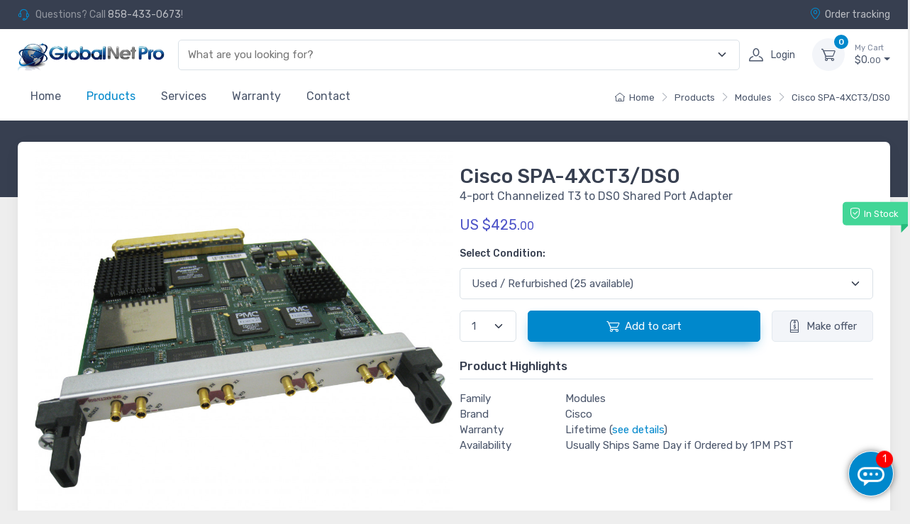

--- FILE ---
content_type: text/html; charset=UTF-8
request_url: https://www.globalnetpro.com/products/modules/SPA-4XCT3-DS0
body_size: 8764
content:
<!DOCTYPE html>
<html lang="en">
  <head>
    <meta charset="utf-8">
    <title>SPA-4XCT3/DS0 - Cisco modules</title>
    <!-- SEO Meta Tags -->
    <meta name="keywords" content="Cisco SPA-4XCT3/DS0,SPA-4XCT3/DS0,Cisco">
    <meta name="description" content="4-port Channelized T3 to DS0 Shared Port Adapter">
    <meta name="author" content="Agiledger">
    <!-- Viewport -->
    <meta name="viewport" content="width=device-width, initial-scale=1, minimum-scale=1, maximum-scale=1, user-scalable=no" />
    <meta name="apple-mobile-web-app-capable" content="yes">
    <!-- Favicon and Touch Icons -->
    <link rel="apple-touch-icon" sizes="180x180" href="/apple-touch-icon.png">
    <link rel="icon" type="image/png" href="/favicon.ico" />
    <link rel="icon" type="image/png" sizes="32x32" href="/favicon-32x32.png">
    <link rel="icon" type="image/png" sizes="16x16" href="/favicon-16x16.png">
    <link rel="manifest" href="/site.webmanifest">
    <meta name="theme-color" content="#000">
    <!-- Vendor Styles including: Font Icons, Plugins, etc. -->
    <!-- Search -->
    <link rel="stylesheet" href="/css/store/tom-select.bootstrap5.min.css?1759711037" />
    <!-- Main Theme Styles + Bootstrap -->
    <link rel="stylesheet" media="screen" href="/css/store/theme.css?1738379435">
    <link rel="stylesheet" href="/css/store/chat.css?1738379435">
    <script>
      window.Laravel = {"csrfToken":"TSy4pFb0rDngFoFaNkuVYVtxGf6NYtRteD9NPxsK"};
      window.dataLayer = window.dataLayer || [];
      function gtag(){dataLayer.push(arguments);}
    </script>
    <!-- Open Graph and other tags -->
    <meta property="og:url" content="https://www.globalnetpro.com/products/modules/SPA-4XCT3-DS0" />
    <meta property="og:type" content="product" />
    <meta property="og:title" content="SPA-4XCT3/DS0 - Cisco modules" />
    <meta property="og:description" content="4-port Channelized T3 to DS0 Shared Port Adapter" />
    <meta property="og:image" content="https://www.globalnetpro.com/products/image/SPA-4XCT3-DS0?1704839682" />
    <meta property="og:image:secure_url" content="https://www.globalnetpro.com/products/image/SPA-4XCT3-DS0?1704839682" />
    <meta property="product:price:amount" content="425.00" />
    <meta property="product:price:currency" content="USD" />
    <meta property="product:availability" content="in stock" />
    <meta property="product:brand" content="Cisco" />
    <meta property="product:category" content="Modules" />
    <meta property="product:condition" content="used" />
    <meta property="product:retailer_item_id" content="405" />
    <meta name="twitter:card" content="summary_large_image">
    <meta name="twitter:title" content="SPA-4XCT3/DS0 - Cisco modules" />
    <meta name="twitter:description" content="4-port Channelized T3 to DS0 Shared Port Adapter" />
    <meta name="twitter:title" content="SPA-4XCT3/DS0 - Cisco modules" />
    <meta name="twitter:image" content="https://www.globalnetpro.com/products/image/SPA-4XCT3-DS0?1704839682" />
    <meta name="twitter:image:alt" content="SPA-4XCT3/DS0" />
    <script type="application/ld+json">
    {
      "@context": "https://schema.org",
      "@type": "Product",
      "name": "Cisco SPA-4XCT3/DS0",
      "image": [
        "https://www.globalnetpro.com/products/image/SPA-4XCT3-DS0?1704839682"
       ],
      "description": "4-port Channelized T3 to DS0 Shared Port Adapter",
      "sku": "405",
      "mpn": "SPA-4XCT3/DS0",
      "brand": {
        "@type": "Brand",
        "name": "Cisco"
      },
      "offers": {
        "@type": "Offer",
        "url": "https://www.globalnetpro.com/products/modules/SPA-4XCT3-DS0",
        "priceCurrency": "USD",
        "price": 425.00,
        "itemCondition": "https://schema.org/UsedCondition",
        "availability": "https://schema.org/InStock",
        "seller": {
          "@type": "Organization",
          "name": "GlobalNet Pro"
        }
      }
    }
    </script>
    <script type="application/ld+json">
    {
      "@context": "https://schema.org",
      "@type": "BreadcrumbList",
      "itemListElement": [{
        "@type": "ListItem",
        "position": 1,
        "name": "Products",
        "item": "https://www.globalnetpro.com/products"
      },{
        "@type": "ListItem",
        "position": 2,
        "name": "Modules",
        "item": "https://www.globalnetpro.com/products/modules"
      },{
        "@type": "ListItem",
        "position": 3,
        "name": "Cisco SPA-4XCT3/DS0",
        "item": "https://www.globalnetpro.com/products/modules/SPA-4XCT3-DS0"
      }]
    }
    </script>
    <meta property="og:site_name" content="GlobalNet Pro" />
    <script type="application/ld+json">
    {
      "@context": "https://schema.org",
      "@type": "Organization",
      "name": "GlobalNet Pro",
      "url": "https://www.globalnetpro.com",
      "logo": "https://www.globalnetpro.com/apple-touch-icon.png",
      "description": "New &amp; Used Networking Hardware, Save 40-95% Off Retail List Price. 3 Yr Warranty, Free Ground Shipping",
      "address": {
        "@type": "PostalAddress",
        "streetAddress": "7720 Arjons Drive",
        "addressLocality": "San Diego",
        "addressRegion": "California",
        "postalCode": "92126",
        "addressCountry": "US"
      },
      "contactPoint": {
        "@type": "ContactPoint",
        "telephone": "858-433-0673"
      }
    }
    </script>
  </head>
  <!-- Body -->
  <body class="handheld-toolbar-enabled">
    <main class="page-wrapper">
      <!-- Header -->
      <header class="shadow-sm">
        <!-- Topbar -->
        <div class="topbar topbar-dark bg-dark">
          <div class="container">
            <div>
              <div class="topbar-text text-nowrap">
                <i class="ci-support d-none d-md-inline-block"></i>
                <span class="text-muted me-1">Questions? Call
                  <a class="topbar-link" href="tel:858-433-0673">858-433-0673</a>!
                </span>
              </div>
            </div>
            <div class="topbar-text dropdown d-md-none ms-auto">
              <a class="topbar-link dropdown-toggle" href="#" data-bs-toggle="dropdown">Quick links</a>
              <ul class="dropdown-menu dropdown-menu-end">
                <li><a class="dropdown-item" href="/customer/orders"><i class="ci-location text-muted me-2"></i>Order tracking</a></li>
              </ul>
            </div>
            <div class="d-none d-md-block ms-3 text-nowrap">
              <a class="topbar-link ms-3 ps-3 d-none d-md-inline-block" href="/customer/orders"><i class="ci-location mt-n1"></i>Order tracking</a>
            </div>
          </div>
        </div>
        <!-- Sticky Navbar -->
        <div class="navbar-sticky bg-light">
          <div class="navbar navbar-expand-lg navbar-light">
            <div class="container">
              <a class="navbar-brand d-none d-md-block me-3 flex-shrink-0" href="/"><img src="/img/logo-dark.png" width="210" alt="GlobalNet Pro"></a>
              <a class="navbar-brand d-md-none me-2" href="/"><img src="/img/logo-icon.png" width="74"></a>
              <!-- Search -->
              <select class="form-select" id="search" placeholder="What are you looking for?"></select>
              <!-- Toolbar -->
              <div class="navbar-toolbar d-flex flex-shrink-0 align-items-center">
                <button class="navbar-toggler" type="button" data-bs-toggle="collapse" data-bs-target="#navbarCollapse"><span class="navbar-toggler-icon"></span></button>
                <a class="navbar-tool navbar-stuck-toggler" href="#">
                  <span class="navbar-tool-tooltip">Toggle menu</span>
                  <div class="navbar-tool-icon-box"><i class="navbar-tool-icon ci-menu"></i></div>
                </a>
                <a class="navbar-tool ms-1 ms-lg-0 me-n1 me-lg-2 d-none d-lg-flex" href="/login">
                  <div class="navbar-tool-icon-box"><i class="navbar-tool-icon ci-user"></i></div>
                  <div class="navbar-tool-text ms-n3">Login</div>
                </a>
                <div class="navbar-tool dropdown ms-3 d-none d-lg-flex">
                  <a class="navbar-tool-icon-box bg-secondary dropdown-toggle" href="/checkout/cart"><span class="navbar-tool-label" id="cartQty">0</span><i class="navbar-tool-icon ci-cart"></i></a>
                  <a class="navbar-tool-text" href="/checkout/cart"><small>My Cart</small><span id="cartSubtotal">$0.<small>00</small></span></a>
                  <!-- Cart dropdown -->
                  <div class="dropdown-menu dropdown-menu-end" style="top:38px;border:2px solid #dee5ea;">
                    <div class="widget widget-cart px-3 pb-2">
                      <div data-simplebar data-simplebar-auto-hide="false" id="cartItems">
                        <img src="/img/shop/sadcart.png" alt="Empty shopping cart">
                      </div>
                      <div class="d-flex flex-wrap justify-content-between align-items-center py-3">
                        <div class="fs-sm me-2 py-2">
                          <span class="text-muted">Subtotal:</span><span class="text-accent fs-base ms-1" id="cartSubtotal2">$0.<small>00</small></span>
                        </div>
                        <a class="btn btn-outline-secondary btn-sm" href="/checkout/cart">Edit cart<i class="ci-arrow-right ms-1 me-n1"></i></a>
                      </div>
                      <a class="btn btn-primary btn-sm d-block w-100" href="/register?source=checkout"><i class="ci-card me-2 fs-base align-middle"></i>Checkout</a>
                    </div>
                  </div>
                </div>
              </div>
            </div>
          </div>
          <div class="navbar navbar-expand-lg navbar-light navbar-stuck-menu mt-n2 pt-0 pb-2">
            <div class="container">
              <div class="collapse navbar-collapse" id="navbarCollapse">
                <!-- Primary menu -->
                <ul class="navbar-nav">
                  <li class="nav-item dropdown"><a class="nav-link" href="/">Home</a></li>
                  <li class="nav-item dropdown active"><a class="nav-link" href="/products">Products</a></li>
                  <li class="nav-item dropdown"><a class="nav-link" href="/services">Services</a></li>
                  <li class="nav-item dropdown"><a class="nav-link" href="/warranty-return-policy">Warranty</a></li>
                  <li class="nav-item dropdown"><a class="nav-link" href="/contact">Contact</a></li>
                </ul>
              </div>
              <div class="collapse navbar-collapse justify-content-end order-lg-2 mb-lg-0 pt-lg-2">
                <nav aria-label="breadcrumb">
                  <ol class="breadcrumb flex-lg-nowrap">
                    <li class="breadcrumb-item"><a class="text-nowrap" href="/"><i class="ci-home"></i>Home</a></li>
                    <li class="breadcrumb-item text-nowrap"><a href="/products">Products</a></li>
                    <li class="breadcrumb-item text-nowrap"><a href="/products/modules">Modules</a></li>
                    <li class="breadcrumb-item text-nowrap"><a id="current-breadcrumb" href="/products/modules/SPA-4XCT3-DS0">Cisco SPA-4XCT3/DS0</a></li>
                  </ol>
                </nav>
              </div>
            </div>
          </div>
        </div>
      </header>

<!-- Custom page title -->
<div class="page-title-overlap bg-dark pt-0">
  <div class="container d-lg-flex justify-content-between py-2 py-lg-3">
  </div>
</div>
<div class="container">
  <div class="bg-light shadow-lg rounded-3">
    <div class="px-4 pt-lg-0 pb-3 mb-5">
      <div>
        <div class="row">
          <!-- Product gallery -->
          <div class="col-lg-6 pe-lg-0 pt-lg-0">
            <div class="product-gallery">
              <div class="product-gallery-preview order-sm-2">
                <figure id="product_figure" class="zoom" style="background-image:url(https://www.globalnetpro.com/products/image/SPA-4XCT3-DS0?1704839682)">
                  <img id="product_img" src="https://www.globalnetpro.com/products/image/SPA-4XCT3-DS0?1704839682" alt="Cisco SPA-4XCT3/DS0">
                </figure>
              </div>
            </div>
          </div>
          <!-- Product details -->
          <div class="col-lg-6 pt-4 pt-lg-3">
            <div class="product-details ms-auto pb-3">
              <div class="mb-3 pt-3 pb-0">
                <h1 class="h3 mb-0">Cisco SPA-4XCT3/DS0</h1>
                 <p>4-port Channelized T3 to DS0 Shared Port Adapter</p>
              </div>
              <div class="position-relative me-n4">
                <div class="product-badge product-available mt-n1"><i class="ci-security-check"></i>In Stock</div>
              </div>
              <div class="mb-3" id="pricing">
                <span class="h5 fw-normal text-accent me-1">US $425.<small>00</small></span>
              </div>
              <div class="mb-3">
                <div class="d-flex justify-content-between align-items-center pb-1">
                  <label class="form-label" for="cond">Select Condition:</label>
                </div>
                <select id="cond" class="form-select" onchange="changeCondition(this,405,false);" required>
                  <option value="40" data-qty="25" data-retail="425.00" data-msrp="0.00" data-avail="Usually Ships Same Day if Ordered by 1PM PST">Used / Refurbished (25 available)</option>
                </select>
              </div>
              <div id="productWithQty" class="mb-3 d-flex align-items-center">
                <select id="qty" class="form-select me-3" style="width:5rem;" required>
                  <option value="1">1</option>
                  <option value="2">2</option>
                  <option value="3">3</option>
                  <option value="4">4</option>
                  <option value="5">5</option>
                  <option value="6">6</option>
                  <option value="7">7</option>
                  <option value="8">8</option>
                  <option value="9">9</option>
                  <option value="10">10</option>
                  <option value="11">11</option>
                  <option value="12">12</option>
                  <option value="13">13</option>
                  <option value="14">14</option>
                  <option value="15">15</option>
                  <option value="16">16</option>
                  <option value="17">17</option>
                  <option value="18">18</option>
                  <option value="19">19</option>
                  <option value="20">20</option>
                  <option value="21">21</option>
                  <option value="22">22</option>
                  <option value="23">23</option>
                  <option value="24">24</option>
                  <option value="25">25</option>
                </select>
                <a class="btn btn-primary btn-shadow d-block w-100 me-3" href="javascript:addToCart(405,document.getElementById('qty').value,document.getElementById('cond').value);" role="button"><i class="ci-cart fs-lg me-2"></i>Add to cart</a>
                <a class="btn btn-secondary d-block w-80" href="#offerBox" role="button" data-bs-toggle="collapse"><i class="ci-tag fs-lg me-2"></i>Make offer</a>
              </div>
              <div id="productWithoutQty" class="mb-3 d-flex align-items-center d-none">
                <a class="btn btn-primary btn-shadow d-block w-100" id="quickQuoteButton" href="javascript:location.href='/quick-quote';" role="button">
                  <i class="ci-check-circle fs-lg me-2"></i>Get A Quick Quote
                </a>
              </div>
              <div class="collapse" id="offerBox">
                <div class="d-flex mb-4">
                  <div class="w-80 me-3">
                    <label class="form-label" for="amount">Your offer <em style="color:#888;">(total)</em></label>
                    <input name="name" class="form-control" type="text" id="amount" value="$425.00">
                  </div>
                  <div class="w-100 me-3">
                    <label class="form-label" for="email">Your email</label>
                    <input name="email" class="form-control" type="text" id="email" value="">
                  </div>
                  <div>
                    <label class="form-label" for="email">&nbsp;</label>
                    <button data-bs-toggle="collapse" data-bs-target="#offerBox" type="button" class="btn btn-primary btn-shadow modal-success-btn" id="offerButton" data-source="offer-405"><i class="ci-send fs-lg me-2"></i>Submit</button>
                  </div>
                </div>
              </div>
              
              <!-- Product panels -->
              <h5 class="h6 mb-3 pb-2 pt-2 border-bottom">Product Highlights</h5>
              <div class="container px-0 fs-md">
                <div class="row">
                  <div class="col-3">Family</div>
                  <div class="col">Modules</div>
                </div>
                <div class="row">
                  <div class="col-3">Brand</div>
                  <div class="col">Cisco</div>
                </div>
                <div class="row">
                  <div class="col-3">Warranty</div>
                  <div class="col">Lifetime (<a href="https://www.globalnetpro.com/warranty-return-policy">see details</a>)</div>
                </div>
                <div class="row">
                  <div class="col-3">Availability</div>
                  <div class="col" id="availability">Usually Ships Same Day if Ordered by 1PM PST</div>
                </div>
              </div>
            </div>
          </div>
        </div>

        <!-- Tabs -->
        <div>
          <!-- Tabs navigation -->
          <ul class="nav nav-tabs border-bottom w-100" role="tablist">
            <li class="nav-item" role="presentation">
              <a class="nav-link py-2 px-sm-4 active" href="#information" data-bs-toggle="tab" role="tab" aria-selected="true"><span class="d-none d-sm-inline">Product </span>Overview</a>
            </li>
            <li class="nav-item" role="presentation">
              <a class="nav-link py-2 px-sm-4" href="#specifications" data-bs-toggle="tab" role="tab" aria-selected="false" tabindex="-1">Specifications</a>
            </li>
          </ul>

          <!-- Tab content -->
          <div class="tab-content">
            <!-- Information tab content -->
            <div class="tab-pane fade show active" id="information" role="tabpanel">
              <div class="row">
                <div class="col">
                  The combination of channelized and clear channel T3 functions makes the Cisco 2-Port Shared Port Adapter (SPA) ideal for today's rapidly changing WAN environment. As an integral part of a service node where customer bandwidth needs are uncertain, the Cisco Channelized T3 SPA allows service providers to avoid determining beforehand how ports will be allocated between DS0, DS1, and DS3 connections. For enterprise remote-site connection, the flexibility to support DS0, DS1, and DS3 connections means this SPA reduces equipment expenditures by integrating the capabilities and services of numerous port adapters onto a single SPA. It also provides investment protection by growing with the enterprise to meet the needs for both today's DS0 and DS1 aggregation networks and tomorrow's T3 aggregation networks.<br/><br/>
                </div>
              </div>
            </div>

            <!-- Specifications tab content -->
            <div class="tab-pane fade" id="specifications" role="tabpanel">
              <div class="row me-2" style="background-color:#ECECEC;">
                <div class="col-3"><b>Dimensions</b></div>
                <div class="col">0.8" Height x 6.8" Width x 7.3" Depth</div>
              </div>
              <div class="row me-2" style="background-color:#F9F9F9;">
                <div class="col-3"><b>Management</b></div>
                <div class="col"><ul><li>RFC 2495 MIB (DS1/E1 MIB)</li><li>RFC 2496 MIB (DS3 MIB)</li><li>Simple Network Management Protocol (SNMP)</li></ul></div>
              </div>
              <div class="row me-2" style="background-color:#ECECEC;">
                <div class="col-3"><b>Form Factor</b></div>
                <div class="col">Hot-swappable</div>
              </div>
              <div class="row me-2" style="background-color:#F9F9F9;">
                <div class="col-3"><b>Product Name</b></div>
                <div class="col">4-Port Channelized T3 (DS0) Shared Port Adapter</div>
              </div>
              <div class="row me-2" style="background-color:#ECECEC;">
                <div class="col-3"><b>Product Type</b></div>
                <div class="col">Shared Port Adapter</div>
              </div>
              <div class="row me-2" style="background-color:#F9F9F9;">
                <div class="col-3"><b>Shipping Weight</b></div>
                <div class="col">0.75 lb</div>
              </div>
              <div class="row me-2" style="background-color:#ECECEC;">
                <div class="col-3"><b>Interfaces/Ports</b></div>
                <div class="col">4 x T3 WAN</div>
              </div>
              <div class="row me-2" style="background-color:#F9F9F9;">
                <div class="col-3"><b>Application/Usage</b></div>
                <div class="col">Data Networking</div>
              </div>
              <div class="row me-2" style="background-color:#ECECEC;">
                <div class="col-3"><b>Connectivity Media</b></div>
                <div class="col">Coaxial T3</div>
              </div>
              <div class="row me-2" style="background-color:#F9F9F9;">
                <div class="col-3"><b>Data Transfer Rate</b></div>
                <div class="col">44.20 Mbps T3 Full-duplex</div>
              </div>
              <div class="row me-2" style="background-color:#ECECEC;">
                <div class="col-3"><b>Interfaces Details</b></div>
                <div class="col">4 x BNC T3 WAN</div>
              </div>
              <div class="row me-2" style="background-color:#F9F9F9;">
                <div class="col-3"><b>Weight (Approximate)</b></div>
                <div class="col">12.00 oz</div>
              </div>
              <div class="row me-2" style="background-color:#ECECEC;">
                <div class="col-3"><b>Additional Information</b></div>
                <div class="col"><ul><li>Spare Product</li><li>OIR</li><li>Single SPA software reset</li><li>Alarm monitoring</li><li>Integrated DSUs</li><li>Support for all major encapsulations, including MLPPP and multilink Frame Relay (MLFR)</li></ul></div>
              </div>
            </div>

          </div>
        </div>

        <!-- Sharing -->
        <h5 class="h6 pb-1 pt-4 me-2 border-bottom">Share</h5>
        <a class="btn-share btn-twitter me-2 my-2" href="https://twitter.com/share?text=Check+out+the+SPA-4XCT3/DS0&url=https://www.globalnetpro.com/products/modules/SPA-4XCT3-DS0&hashtags=globalnetpro,Cisco,SPA-4XCT3/DS0" rel="nofollow" target="_blank"><i class="ci-twitter"></i>Twitter</a>
        <a class="btn-share btn-instagram me-2 my-2" href="https://reddit.com/submit?url=https://www.globalnetpro.com/products/modules/SPA-4XCT3-DS0" onclick="window.open(this.href, '', 'menubar=no,toolbar=no,resizable=yes,scrollbars=yes,height=600,width=600');return false;" title="Share on Reddit" rel="nofollow"><i class="ci-reddit"></i>Reddit</a>
        <a class="btn-share btn-facebook my-2" href="https://www.facebook.com/sharer/sharer.php?u=https://www.globalnetpro.com/products/modules/SPA-4XCT3-DS0" rel="nofollow" target="_blank"><i class="ci-facebook"></i>Facebook</a>
      </div>
    </div>
  </div>
</div>



    </main>
    <!-- Footer -->
    <footer class="footer bg-dark pt-5">
      <div class="container">
        <div class="row pb-3">
          <div class="col-md-3 col-sm-6 mb-4">
            <div class="d-flex"><i class="ci-delivery text-primary" style="font-size:2.25rem;"></i>
              <div class="ps-3">
                <h6 class="fs-base text-light mb-1">Free shipping</h6>
                <p class="mb-0 fs-ms text-light opacity-50">Within the contiguous United States</p>
              </div>
            </div>
          </div>
          <div class="col-md-3 col-sm-6 mb-4">
            <div class="d-flex"><i class="ci-star text-primary" style="font-size:2.25rem;"></i>
              <div class="ps-3">
                <h6 class="fs-base text-light mb-1">Quality assurance</h6>
                <p class="mb-0 fs-ms text-light opacity-50">100% satisfaction guaranteed</p>
              </div>
            </div>
          </div>
          <div class="col-md-3 col-sm-6 mb-4">
            <div class="d-flex"><i class="ci-support text-primary" style="font-size:2.25rem;"></i>
              <div class="ps-3">
                <h6 class="fs-base text-light mb-1">Lifetime warranty</h6>
                <p class="mb-0 fs-ms text-light opacity-50">On thousands of products</p>
              </div>
            </div>
          </div>
          <div class="col-md-3 col-sm-6 mb-4">
            <div class="d-flex"><i class="ci-card text-primary" style="font-size:2.25rem;"></i>
              <div class="ps-3">
                <h6 class="fs-base text-light mb-1">Secure online payment</h6>
                <p class="mb-0 fs-ms text-light opacity-50">We use TLS (secure сertificate)</p>
              </div>
            </div>
          </div>
        </div>
      </div>
      <div class="pt-5 bg-darker">
        <div class="container">
          <div class="row pb-2">
            <div class="col-md-4">
              <div class="widget pb-2 mb-4 pe-4">
                <h3 class="widget-title text-light pb-1">Connect With Us</h3>
                <form action="/newsletter" method="post">
                  <div class="input-group flex-nowrap"><i class="ci-mail position-absolute top-50 translate-middle-y text-muted fs-base ms-3"></i>
                    <input class="form-control rounded-start" type="email" name="email" placeholder="Your email" required>
                    <button class="btn btn-primary" type="submit" name="subscribe">Subscribe</button>
                  </div>
                  <div style="position:absolute;left:-5000px;" aria-hidden="true">
                    <input type="text" name="manifest" tabindex="-1">
                  </div>
                  <div class="form-text text-light opacity-50">Subscribe to our newsletter to receive early discount offers, updates and new product info.</div>
                  <input type="hidden" name="_token" value="TSy4pFb0rDngFoFaNkuVYVtxGf6NYtRteD9NPxsK">
                </form>
              </div>
              <div class="widget pb-2 mb-4">
                <div class="mb-3">
                  <a class="btn-social bs-light bs-facebook mb-2" href="https://www.facebook.com/globalnetpro/" rel="nofollow" target="_blank"><i class="ci-facebook"></i></a>
                  <a class="btn-social bs-light bs-twitter ms-2 mb-2" href="https://twitter.com/GLOBALNETPRO1/" rel="nofollow" target="_blank"><i class="ci-twitter"></i></a>
                  <a class="btn-social bs-light bs-linkedin ms-2 mb-2" href="https://www.linkedin.com/in/globalnet-pro-77115419a/" rel="nofollow" target="_blank"><i class="ci-linkedin"></i></a>
                  <a class="btn-social bs-light bs-instagram ms-2 mb-2" href="https://www.instagram.com/globalnetpro/" rel="nofollow" target="_blank"><i class="ci-instagram"></i></a>
                </div>
                <img class="d-inline-block" src="/img/cards-alt.png" width="187" alt="Payment methods">
              </div>
            </div>
            <div class="col-md-4 col-sm-6">
              <div class="widget widget-links widget-light pb-2 mb-4">
                <h3 class="widget-title text-light">GlobalNet Pro</h3>
                <ul class="widget-list">
                  <li class="widget-list-item"><a class="widget-list-link" href="/about">About Us</a></li>
                  <li class="widget-list-item"><a class="widget-list-link" href="/contact">Contact Us</a></li>
                  <li class="widget-list-item"><a class="widget-list-link" href="/quick-quote">Get A Quick Quote</a></li>
                  <li class="widget-list-item"><a class="widget-list-link" href="/sell-to-us">Sell To Us</a></li>
                  <li class="widget-list-item"><a class="widget-list-link" href="/customer/profile">My Account</a></li>
                  <li class="widget-list-item"><a class="widget-list-link" href="/customer/orders">Order History</a></li>
                  <li class="widget-list-item"><a class="widget-list-link" href="/sitemap">Sitemap</a></li>
                </ul>
              </div>
            </div>
            <div class="col-md-4 col-sm-6">
              <div class="widget widget-links widget-light pb-2 mb-4">
                <h3 class="widget-title text-light">Help & Resources</h3>
                <ul class="widget-list">
                  <li class="widget-list-item"><a class="widget-list-link" href="/warranty-return-policy">Warranty & Return Policy</a></li>
                  <li class="widget-list-item"><a class="widget-list-link" href="/quality-assurance">Quality Assurance</a></li>
                  <li class="widget-list-item"><a class="widget-list-link" href="/faq">Frequently Asked Questions</a></li>
                  <li class="widget-list-item"><a class="widget-list-link" href="/tips-for-buying-pre-owned-equipment">Tips for Buying Pre-owned Equipment</a></li>
                  <li class="widget-list-item"><a class="widget-list-link" href="/terms-conditions">Terms &amp; Conditions</a></li>
                  <li class="widget-list-item"><a class="widget-list-link" href="/privacy-policy">Privacy Policy</a></li>
                  <li class="widget-list-item"><a class="widget-list-link" href="/your-privacy-choices">Your Privacy Choices <img src="/img/privacyoptions.svg" alt="" width="30" height="14"></a></li>
                </ul>
              </div>
            </div>
          </div>
          <div class="pb-4 fs-xs text-light opacity-50 text-center text-md-start">&copy; 2026 GlobalNet Pro All Rights Reserved. Powered by <a href="https://agiledger.io/" class="link-success" target="_blank">Agiledger</a>.</div>
        </div>
      </div>
    </footer>
    <!-- Toolbar for handheld devices (Default) -->
    <div class="handheld-toolbar">
      <div class="d-table table-layout-fixed w-100">
        <a class="d-table-cell handheld-toolbar-item" href="/products/modules"><span class="handheld-toolbar-icon"><i class="ci-filter-alt"></i></span><span class="handheld-toolbar-label">Products</span></a>
        <a class="d-table-cell handheld-toolbar-item" href="/customer/profile"><span class="handheld-toolbar-icon"><i class="ci-user"></i></span><span class="handheld-toolbar-label">Account</span></a>
        <a class="d-table-cell handheld-toolbar-item" href="/checkout/cart"><span class="handheld-toolbar-icon"><i class="ci-cart"></i><span class="badge bg-primary rounded-pill ms-1" id="cartQty2">0</span></span><span class="handheld-toolbar-label" id="cartSubtotal3">$0.<small>00</small></span></a>
      </div>
    </div>
    <!-- Back To Top Button -->
    <a class="btn-scroll-top" href="#top" data-scroll><span class="btn-scroll-top-tooltip text-muted fs-sm me-2">Top</span><i class="btn-scroll-top-icon ci-arrow-up">   </i></a>
    <!-- Vendor scripts: js libraries and plugins -->
    <script src="/js/store/bootstrap.bundle.min.js"></script>
    <script src="/js/store/smooth-scroll.polyfills.min.js"></script>
    <script src="/js/store/tom-select.base.min.js?1759711037"></script>
    <!-- Main theme script -->
    <script src="/js/store/store.js?1759711038"></script>
    <!-- Google tag (gtag.js) -->
    <script async src="https://www.googletagmanager.com/gtag/js?id=G-SL60G98SDQ"></script>
    <script>
      gtag('js', new Date());
      gtag('config', 'G-SL60G98SDQ');
      gtag("event", "view_item", {
        currency: "USD",
        value: 425.00,
        items: [
          {
            item_id: "405",
            item_name: "SPA-4XCT3/DS0",
            item_brand: "Cisco",
            item_category: "Modules",
            price: 425.00,
            quantity: 1
          }
        ]
      });
    </script>
    <!-- Floating Icon -->
    <div id="icon-wrapper" class="rounded-circle bg-primary text-white text-center position-fixed">
      <div id="chat-icon">
        <div id="chatbot">
          <div class="dot"></div>
          <div class="dot"></div>
          <div class="dot"></div>
        </div>
        <div id="chatbot-corner"></div>
        <div id="antenna">
          <div id="beam"></div>
          <div id="beam-pulsar"></div>
        </div>
        <div id="unread-badge">
          <div id="unread-count">1</div>
        </div>
      </div>
    </div>
    <script>
window.onload = function() {
  // make sure first entry is selected on page refresh
  document.getElementById('cond').selectedIndex = 0;

  document.getElementById('offerButton').addEventListener('click', function(event) {
    let email = document.getElementById('email').value;
    if (!email) return alert('Please enter your email address.');

    var fields = 'qty=' + document.getElementById('qty').value +
        '&cond=' + document.getElementById('cond').value +
        '&email=' + email +
        '&offer=' + document.getElementById('amount').value;

    postRequest('/products/offer/SPA-4XCT3-DS0', fields, function(code, response) {
      if (code == 200) {
        showToast(response.toast_html);
      }
    });
  }, false);

  // Handle AJAX pagination for reviews
  document.addEventListener('click', function(e) {
    if (e.target.closest('#reviews-pagination a')) {
      e.preventDefault();
      const link = e.target.closest('#reviews-pagination a');
      const url = new URL(link.href);
      const page = url.searchParams.get('page') || 1;
      // Always append #reviews to the URL
      url.hash = 'reviews';
      loadReviewsPage(page, url);
    }
  });

  // Activate the Reviews tab on page load if #reviews is present
  if (window.location.hash === '#reviews') {
    var tab = document.querySelector('a[href="#reviews"]');
    if (tab && window.bootstrap) {
      new bootstrap.Tab(tab).show();
    } else if (tab) {
      // fallback for non-bootstrap
      tab.click();
    }
  }
};

function loadReviewsPage(page = 1, urlObj = null) {
  let url = urlObj ? urlObj : new URL(window.location);
  url.searchParams.set('page', page);
  url.hash = 'reviews';
  // Update browser URL without page refresh
  window.history.pushState({}, '', url);
  fetch(url.toString(), {
    headers: {
      'Accept': 'application/json',
      'X-Requested-With': 'XMLHttpRequest'
    }
  })
  .then(response => response.json())
  .then(data => {
    document.getElementById('reviews-container').innerHTML = data.reviews || '';
    const paginationContainer = document.getElementById('reviews-pagination');
    if (paginationContainer) {
      paginationContainer.outerHTML = data.pagination || '';
    }
  })
  .catch(error => {
    console.error('Error loading reviews:', error);
  });
}
</script>
    <style>
  /* Review CTA button and container styles */
  .review-cta-btn { max-width: 420px; width: 100%; margin: 0 auto; display: block; }
  /* Center the box when there are no reviews */
  .col-12 .bg-secondary { max-width: 520px; margin: 0 auto; }
  /* Left align when in the right column */
  .col-md-5 .bg-secondary { max-width: 100%; margin: 0; }
</style>
  </body>
</html>


--- FILE ---
content_type: text/javascript
request_url: https://www.globalnetpro.com/js/store/store.js?1759711038
body_size: 24403
content:
const Agiledger={initStickyNavbar:function(){const e=document.querySelector(".navbar-sticky"),t=document.querySelector(".topbar");if(!e)return;const n=e.classList.contains("position-absolute");window.addEventListener("scroll",(function(){window.pageYOffset>40?(n||(t.style.display="none",document.body.style.paddingTop="170px"),e.classList.add("navbar-stuck")):(n||(t.style.display="block",document.body.style.paddingTop=""),e.classList.remove("navbar-stuck"))}))},initStuckNavbarMenuToggle:function(){const e=document.querySelector(".navbar-stuck-toggler"),t=document.querySelector(".navbar-stuck-menu");e&&e.addEventListener("click",(function(e){t.classList.toggle("show"),e.preventDefault()}))},initPasswordVisibilityToggle:function(){const e=document.querySelectorAll(".password-toggle");for(let t=0;t<e.length;t++){const n=e[t],o=n.querySelector(".form-control");n.querySelector(".password-toggle-btn").addEventListener("click",(function(e){"checkbox"===e.target.type&&(o.type=e.target.checked?"text":"password")}))}},initFileDropArea:function(){const e=document.querySelectorAll(".file-drop-area");for(let t=0;t<e.length;t++){const n=e[t],o=n.querySelector(".file-drop-input"),a=n.querySelector(".file-drop-message"),i=n.querySelector(".file-drop-icon");n.querySelector(".file-drop-btn").addEventListener("click",(function(){o.click()})),o.addEventListener("change",(function(){if(o.files&&o.files[0]){const e=new FileReader;e.onload=function(e){const t=e.target.result,n=o.files[0].name;if(a.innerHTML=n,t.startsWith("data:image")){const e=new Image;e.src=t,e.onload=function(){i.className="file-drop-preview img-thumbnail rounded",i.innerHTML='<img src="'+e.src+'" alt="'+n+'">'}}else t.startsWith("data:video")?(i.innerHTML="",i.className="file-drop-icon ci-video"):(i.innerHTML="",i.className="file-drop-icon ci-document")},e.readAsDataURL(o.files[0])}}))}},initFormValidation:function(){window.addEventListener("load",(function(){const e=document.getElementsByClassName("needs-validation");Array.prototype.filter.call(e,(function(e){e.addEventListener("submit",(function(t){e.checkValidity()||(t.preventDefault(),t.stopPropagation()),e.classList.add("was-validated")}),!1)}))}))},initTooltips:function(){[].slice.call(document.querySelectorAll('[data-bs-toggle="tooltip"]')).map((function(e){return new bootstrap.Tooltip(e,{trigger:"hover"})}))},initPopovers:function(){[].slice.call(document.querySelectorAll('[data-bs-toggle="popover"]')).map((function(e){return new bootstrap.Popover(e)}))},initProductGallery:function(){const e=document.querySelectorAll(".product-gallery");for(let t=0;t<e.length;t++){const n=e[t].querySelectorAll(".product-gallery-thumblist-item:not(.video-item)");for(let e=0;e<n.length;e++)n[e].addEventListener("click",(function(e){e.preventDefault();for(let e=0;e<n.length;e++)n[e].classList.remove("active");this.classList.add("active");const t=this.getAttribute("data-img");document.getElementById("product_figure").style.backgroundImage='url("'+t+'")',document.getElementById("product_img").src=t}))}},initImageZoom:function(){const e=document.getElementById("product_figure"),t=document.getElementById("product_img");e&&t&&(e.addEventListener("click",(function(){"zoom-out"===e.style.cursor?(e.style.cursor="zoom-in",t.style.opacity="1"):(e.style.cursor="zoom-out",t.style.opacity="0")})),e.addEventListener("mousemove",(function(t){const n=t.offsetX||t.touches&&t.touches[0].pageX,o=t.offsetY||t.touches&&t.touches[0].pageX,a=n/e.offsetWidth*100,i=o/e.offsetHeight*100;e.style.backgroundPosition=a+"% "+i+"%"})))},initSearch:function(){new TomSelect("#search",{create:!1,valueField:"url",labelField:"pn",searchField:[{field:"pn",weight:2},{field:"dsc",weight:1}],maxOptions:50,preload:"focus",onItemAdd:function(e){location.href=e},load:function(e,t){getRequest("/products/search?q="+encodeURIComponent(e),(function(e,n){t(n)}))},render:{option:function(e,t){return'<div><img src="/products/thumb/'+e.webId+'"><span class="title">'+t(e.pn)+'</span><span class="url">'+t(e.dsc)+"</span></div>"},no_results:function(){return'<div class="no-results">While we couldn\'t find any matching part numbers, our affiliates may have what you need! Contact us through our <a href="/quick-quote">Quick Quote</a> page, and we\'ll respond ASAP.</div>'}}})},init:function(){this.initStickyNavbar(),this.initStuckNavbarMenuToggle(),this.initPasswordVisibilityToggle(),this.initFileDropArea(),this.initFormValidation(),this.initTooltips(),this.initPopovers(),this.initProductGallery(),this.initImageZoom(),this.initSearch()}};function formatPrice(e){let t=new Intl.NumberFormat("en-US",{style:"currency",currency:"USD"}).format(e).split(".");return t[0]+".<small>"+t[1]+"</small>"}function postRequest(e,t,n){var o=new XMLHttpRequest;o.open("POST",e,!0),o.setRequestHeader("X-CSRF-TOKEN",window.Laravel.csrfToken),o.setRequestHeader("Content-Type","application/x-www-form-urlencoded"),o.setRequestHeader("X-Requested-With","XMLHttpRequest"),o.onload=function(){let e=o.responseText;"application/json"==o.getResponseHeader("Content-Type")&&(e=JSON.parse(e)),n(o.status,e)},o.send(t)}function getRequest(e,t,n=!1){var o=new XMLHttpRequest;o.open("GET",e),n&&o.setRequestHeader("X-Requested-With","XMLHttpRequest"),o.onload=function(){let e=o.responseText;"application/json"==o.getResponseHeader("Content-Type")&&(e=JSON.parse(e)),t(o.status,e)},o.send()}function updateCart(e,t){postRequest("/cart/update","catalogId="+e+"&qty="+t,(function(n,o){if(200==n){let n=formatPrice(o.cartSummary.subtotal);if(document.getElementById("cartQty").innerHTML=o.cartSummary.qty,document.getElementById("cartSubtotal").innerHTML=n,document.getElementById("cartSubtotal2").innerHTML=n,document.getElementById("cartSubtotal4").innerHTML=n,document.getElementById("cartTotal").innerHTML=n,document.getElementById("cartItems").innerHTML=o.cartItems,t<=0){var a=document.getElementById("cartItem"+e);a.parentNode.removeChild(a)}0==o.cartSummary.qty&&(document.getElementById("noItemsInCart").style.setProperty("display","block"),document.getElementById("shippingBtn").classList.add("disabled"))}}))}function addToCart(e,t,n=0){getRequest("/cart/add/"+e+"/"+t+"/"+n,(function(e,t){if(200==e){showToast(t.toast_html);let e=formatPrice(t.cartSummary.subtotal);document.getElementById("cartQty").innerHTML=t.cartSummary.qty,document.getElementById("cartQty2").innerHTML=t.cartSummary.qty,document.getElementById("cartSubtotal").innerHTML=e,document.getElementById("cartSubtotal2").innerHTML=e,document.getElementById("cartSubtotal3").innerHTML=e,document.getElementById("cartItems").innerHTML=t.cartItems}}))}function assembleChecks(e){let t=[];return document.querySelectorAll('input[name="'+e+'"]:checked').forEach((e=>{t.push(e.value)})),t.join(",")}function updatefamily(e,t="",n=!0){if(t&&(document.title=t),!document.getElementById(e).classList.contains("show")){let o=document.getElementById("family");if(o.value!=e){o.value=e,document.getElementById("current-breadcrumb").href="/products/"+e,document.getElementById("current-breadcrumb").innerHTML=t;let a=document.getElementsByClassName("family");for(const e of a)e.checked=!1;updatefilter(e,"modelId",n,!0)}}}function updatefilter(family,updatedFilter="",addToHistory=!0,resetPrices=!1){let objs=document.getElementsByClassName("card");for(const e of objs){var elemDiv=document.createElement("span");elemDiv.style.cssText="position:absolute;width:100%;height:100%;opacity:0.1;z-index:100;background:#111;filter:blur(8px);-webkit-filter:blur(8px);",e.appendChild(elemDiv)}var fields="layout="+(document.getElementById("btngrid").classList.contains("active")?"list":"grid");fields+="&sort="+document.getElementById("sort").value,fields+="&updatedFilter="+updatedFilter,fields+="&models="+assembleChecks("model"),fields+="&brands="+assembleChecks("brand"),fields+="&subcategories="+assembleChecks("subcategory"),fields+="&categories="+assembleChecks("category"),fields+="&conditions="+assembleChecks("condition"),resetPrices||(fields+="&priceMin="+document.getElementById("price-input-min").value,fields+="&priceMax="+document.getElementById("price-input-max").value),postRequest("/products/"+family,fields,(function(code,obj){if(200==code){const products=document.getElementById("products");products.innerHTML=obj.products,document.getElementById("pagination_header").innerHTML=obj.pagination_header,document.getElementById("pagination_footer").innerHTML=obj.pagination_footer,document.getElementById("total").innerHTML=obj.total,resetPrices&&(document.getElementById("price-input-min").value=obj.prices.min,document.getElementById("price-input-max").value=obj.prices.max,document.getElementById("price-range").setAttribute("data-min",obj.prices.min),document.getElementById("price-range").setAttribute("data-max",obj.prices.max),document.getElementById("price-range").value=50);for(const[e,t]of Object.entries(obj.counts)){t>0&&(document.getElementById("count"+e).innerHTML=t),objs=document.getElementsByClassName("filter"+e);for(const e of objs)t>0?e.style.setProperty("display","block"):e.style.setProperty("display","none","important")}if(updatedFilter||window.scrollTo(0,98),addDynamicModalListener(),addToHistory){let e=family;history.pushState({family:family,friendly:e},e,"/products/"+family)}eval(products.querySelector("script")?.text)}}))}function updatelayout(e,t){document.getElementById(e).className="btn btn-icon nav-link-style me-2 bg-light text-dark opacity-100 disabled",document.getElementById(t).className="btn btn-icon nav-link-style me-2 nav-link-light active",updatefilter(document.getElementById("family").value)}document.addEventListener("DOMContentLoaded",(function(){Agiledger.init(),setTimeout(console.log.bind(console,"\n%cStop!","color:red;font-size:50px;font-weight:bold;text-shadow: 1px 1px 0px black, 1px -1px 0px black, -1px 1px 0px black, -1px -1px 0px black;")),setTimeout(console.log.bind(console,"This browser feature is intended for %cAgiledger","color:red;","engineers. Exploring this tool could compromise your account. Proceed at your own risk."))})),window.onpopstate=function(e){if(null!==e.state){let n=document.getElementById("family"),o=e.state.family.split("?")[0];if(n.value!=o){var t=document.getElementById(o);new bootstrap.Collapse(t,{toggle:!0});updatefamily(o,e.state.friendly,!1)}else updatefilter(e.state.family,"modelId",!1)}},Array.prototype.unique=function(){for(var e=this.concat(),t=0;t<e.length;++t)for(var n=t+1;n<e.length;++n)e[t]===e[n]&&e.splice(n--,1);return e};const priceMin=document.getElementById("price-input-min"),priceMax=document.getElementById("price-input-max"),priceProgress=document.querySelector(".slider .progress");function updatePriceRange(e){let t=0,n=100,o=e.getAttribute("data-min"),a=e.getAttribute("data-max"),i=(a-o)/(n/2),s=parseInt(e.value);s<50?(n=2*s,priceMax.value=i*s,priceMin.value=Math.floor(o)):(t=2*(s-50),priceMax.value=Math.floor(a),priceMin.value=i*(s-n/2)),priceProgress.style.left=t+"%",priceProgress.style.right=100-n+"%"}const simpleModal=(e,t,n="Yes",o="Cancel",a)=>{var i=`\n    <div class="modal-header bg-light">\n      <h5 class="modal-title">${e}</h5>\n      <button type="button" class="btn-close" data-bs-dismiss="modal" aria-label="Close"></button>\n    </div>\n    <div class="modal-body">\n      <p>${t}</p>\n    </div>\n    <div class="modal-footer bg-light">\n  `;o.length>0&&(i+='<button type="button" class="btn btn-secondary" data-bs-dismiss="modal">'+o+"</button>"),n.length>0&&(i+='<button type="button" class="btn btn-primary modal-success-btn" data-bs-dismiss="modal">'+n+"</button>"),presentModal(i+="</div>",a)};function deleteAddress(e){simpleModal("Delete Address","Do you want to delete this address?","Yes","No",(()=>{location.href="/customer/address/delete/"+e}))}const presentModal=(obj,callback)=>{var html=`\n    <div class="modal-dialog modal-lg modal-dialog-scrollable" role="document">\n      <div class="modal-content">\n        ${obj}\n      </div>\n    </div>\n  `,modalWrap=document.createElement("div");modalWrap.className="modal fade",modalWrap.tabindex=-1,modalWrap.innerHTML=html,document.body.append(modalWrap);var successButton=modalWrap.querySelector(".modal-success-btn");null!=successButton&&(successButton.onclick=function(){callback(successButton.getAttribute("data-source"))}),modalWrap.addEventListener("hidden.bs.modal",(function(e){this.remove()}));var modal=new bootstrap.Modal(modalWrap);modal.show();const scriptElements=Array.from(modalWrap.querySelectorAll("script")).reverse(),scriptContent=scriptElements.map((e=>e.textContent.trim())).join("\n");return eval(scriptContent),modal};var dynamicModal=function(e){e.preventDefault(),getRequest(this.getAttribute("href"),(function(e,t){if(200!==e&&t&&t.message)return void showToast('<div class="toast text-white bg-danger" role="alert" aria-live="assertive" aria-atomic="true"><div class="toast-body">'+t.message+"</div></div>");let n=presentModal(t,(e=>{"address"==(e=e.split("-"))[0]?finishAddressSave(n):"addcart"==e[0]?(addToCart(e[1],document.getElementById("qty").value,document.getElementById("cond").value),n.hide()):"review"==e[0]&&finishReviewSave(n)}))}))};function finishReviewSave(e){const t=document.getElementById("reviewForm");t.querySelectorAll(".is-invalid").forEach((e=>e.classList.remove("is-invalid"))),t.querySelectorAll(".invalid-feedback.server").forEach((e=>e.remove())),t.querySelectorAll(".invalid-feedback[data-hide-on-server]").forEach((e=>e.style.display="")),t.checkValidity()?fetch(t.action,{method:"POST",headers:{"X-CSRF-TOKEN":window.Laravel.csrfToken,Accept:"application/json"},body:new FormData(t)}).then((async e=>{let n;try{n=await e.json()}catch(e){n={}}if(e.ok&&n.success){showToast('<div class="toast text-white bg-success" role="alert" aria-live="assertive" aria-atomic="true"><div class="toast-body">'+n.message+"</div></div>");const e=bootstrap.Modal.getInstance(document.querySelector(".modal.show"));e&&e.hide()}else if(n.errors)Object.entries(n.errors).forEach((([e,n])=>{if("rating"===e){const e=t.querySelector(".star-rating-group");if(e){let t=e.parentNode.querySelector(".invalid-feedback");t&&(t.style.display="none",t.setAttribute("data-hide-on-server","1"));let o=document.createElement("div");o.className="invalid-feedback server",o.style.display="block",o.textContent=n[0],e.parentNode.appendChild(o)}}else if("review_text"===e){let o=t.querySelector(`[name="${e}"]`);if(o||(o=t.querySelector(`#${e}`)),o){o.classList.add("is-invalid");let e=o.parentNode.querySelector(".invalid-feedback");e&&(e.style.display="none",e.setAttribute("data-hide-on-server","1"));let t=document.createElement("div");t.className="invalid-feedback server",t.style.display="block",t.textContent=n[0],o.parentNode.appendChild(t)}}else{let o=t.querySelector(`[name="${e}"]`);if(o||(o=t.querySelector(`#${e}`)),o){o.classList.add("is-invalid");let e=document.createElement("div");e.className="invalid-feedback server",e.style.display="block",e.textContent=n[0],o.parentNode.appendChild(e)}}}));else if(n.message){let e=t.querySelector(".form-error-top");e||(e=document.createElement("div"),e.className="alert alert-danger form-error-top",t.insertBefore(e,t.firstChild)),e.textContent=n.message}})):t.classList.add("was-validated")}function finishAddressSave(e){const t=document.getElementById("form_crud");if(!t.reportValidity())return;let n=new FormData(t),o=new URLSearchParams(n).toString();postRequest(t.getAttribute("action"),o,(function(t,n){if(e.hide(),"addressbook"==n.source&&n.default){document.querySelectorAll("td.default-address").forEach((e=>{e.innerHTML=""}))}if("edit"==n.mode)(o=document.getElementById("address_"+n.id)).innerHTML=n.address.replaceAll("\n","<br/>"),o.setAttribute("data-country",n.country);else if("checkout"==n.source){var o;(o=document.createElement("option")).text=n.address.replaceAll("\n"," "),o.value=n.id,o.setAttribute("data-country",n.country),o.id="address_"+n.id;var a=document.getElementById("address");a.appendChild(o),a.value=n.id}else{let e='<tr class="dynModal" href="/customer/address/edit/'+n.id+"/"+n.source+'" style="cursor:pointer;">';e+='<td class="py-3 align-middle" id="address_'+n.id+'">'+n.address.replaceAll("\n","<br/>")+"</td>",e+='<td class="py-3 align-middle default-address" id="radio_'+n.id+'">',e+="</td></tr>";var i=document.createElement("template");i.innerHTML=e,document.getElementById("addressbook").appendChild(i.content.firstChild),addDynamicModalListener()}"addressbook"==n.source&&n.default&&(document.getElementById("radio_"+n.id).innerHTML='<i class="ci-check-circle"></i>');"function"==typeof getRates&&getRates(n.id)}))}function addDynamicModalListener(){let e=document.getElementsByClassName("dynModal");for(const t of e)t.classList.contains("dynModalReady")||(t.classList.add("dynModalReady"),t.addEventListener("click",dynamicModal,!1))}var createContainer=function(){this.containerId="bootstrap-show-toast-container",this.container=document.getElementById(this.containerId),this.container||(this.container=document.createElement("div"),this.container.id=this.containerId,this.container.setAttribute("class","toast-container position-fixed p-3 top-0 end-0"),this.container.style.zIndex="1030",document.body.appendChild(this.container))},showToast=function(html){const template=document.createElement("template");template.innerHTML=html.trim();const toastWrap=template.content.firstChild;createContainer(),this.container.append(toastWrap),this.toast=new bootstrap.Toast(toastWrap,{animation:!0,autohide:!0,delay:1e4}),this.toast.show(),toastWrap.addEventListener("hidden.bs.toast",(function(e){this.remove()})),eval(template.content.querySelector("script")?.text)};function changeCondition(e,t,n){let o=e.options[e.selectedIndex],a=o.getAttribute("data-qty"),i=o.getAttribute("data-retail"),s=o.getAttribute("data-msrp"),l=document.getElementById("availability");l&&(l.innerHTML=o.getAttribute("data-avail"));let d=document.getElementById("productWithQty"),r=document.getElementById("productWithoutQty"),c="";i>0?(c+='<span class="h5 fw-normal text-accent me-1">US '+formatPrice(i)+"</span>",n&&s>0&&s>i&&(c+=' <del class="text-muted fs-lg me-3">'+formatPrice(s)+"</del>",c+=' <span class="badge bg-danger badge-shadow align-middle mt-n2">Sale</span>'),d&&r&&(d.classList.remove("d-none"),r.classList.add("d-none"))):(c+='<span class="h5 fw-normal text-accent me-1">Please request a quote below</span>',d&&r&&(d.classList.add("d-none"),r.classList.remove("d-none"))),document.getElementById("pricing").innerHTML=c;let u=document.getElementById("qty");if(u.length<a){0==u.value&&u.remove(0);for(let e=u.length+1;e<=a;e++){(m=document.createElement("option")).value=m.innerHTML=e,u.appendChild(m)}}else{for(let e=u.length;e>a-1;e--)u.remove(e);var m;if(a<=0)(m=document.createElement("option")).value=m.innerHTML=0,u.appendChild(m)}}function setSelectText(e,t){var n=document.getElementById(e);if(null!=n){let e=n.tomselect;e.clearOptions(),e.addOption({value:t,text:t}),e.setValue(t)}}function initializeCountry(e,t){new TomSelect("#"+e+"_country",{valueField:"value",labelField:"text",searchField:["text"],create:!1,preload:"focus",maxOptions:null,onItemAdd:function(n){getRequest(t+"?q="+n,(function(t,n){if(200==t){document.querySelectorAll("[required]").forEach((e=>e.removeAttribute("required")));let t=document.getElementById(e+"_postalCode")?.value??"";document.getElementById(e+"_address_body").innerHTML=n,document.getElementById(e+"_postalCode")?.setAttribute("value",t??""),initializeAddress(e),initializeSearch(e,"administrativeArea"),initializeSearch(e,"locality"),initializeSearch(e,"dependentLocality")}}),!0)},load:async function(e,t){getRequest("/customer/search/country?q="+encodeURIComponent(e),(function(e,n){t(n.results)}))}}),initializeAddress(e),initializeSearch(e,"administrativeArea"),initializeSearch(e,"locality"),initializeSearch(e,"dependentLocality")}function initializeAddress(e){new TomSelect("#"+e+"_addressLine1",{valueField:"id",labelField:"street",searchField:[],create:!1,preload:"focus",maxOptions:null,loadThrottle:500,onFocus:function(){window.sessionToken=new google.maps.places.AutocompleteSessionToken},onItemAdd:function(t){if("custom"==t)return setSelectText(e+"_administrativeArea",""),setSelectText(e+"_locality",""),void document.getElementById(e+"_postalCode")?.setAttribute("value","");window.ps.getDetails({placeId:t},(function(t,n){if(n!=google.maps.places.PlacesServiceStatus.OK)return;const o=document.getElementById(e+"_addressLine1");if(o){const e=o.options[o.selectedIndex];e.value=e.textContent,o.tomselect.clearOptions()}const a=t.address_components.reduce(((e,{long_name:t,types:n})=>(n.forEach((n=>{e[n]=t})),e)),{});setSelectText(e+"_administrativeArea",a.administrative_area_level_1??""),setSelectText(e+"_locality",a.locality??a.postal_town??""),document.getElementById(e+"_postalCode")?.setAttribute("value",a.postal_code??"")}))},load:async function(t,n){if(0==t.length)return n([]);var o={input:t,types:[],componentRestrictions:{country:document.getElementById(e+"_country").value},sessionToken:window.sessionToken};window.ac.getPlacePredictions(o,(function(o){if(document.getElementById(e+"_addressLine1").tomselect.clearOptions(),null==o)return n([{id:"custom",street:t,locality:"Use custom address"}]);var a=o.map((function(e){return{id:e.place_id,street:e.structured_formatting.main_text,locality:e.structured_formatting.secondary_text}}));n(a)}))},render:{option:function(e,t){return'<div><span class="title">'+t(e.street)+'</span><span class="url">'+t(e.locality)+"</span></div>"},item:function(e,t){return"<div>"+t(e.street)+"</div>"}}})}function initializeSearch(e,t){document.getElementById(e+"_"+t)&&new TomSelect("#"+e+"_"+t,{valueField:"value",labelField:"text",searchField:["text"],create:!0,createOnBlur:!0,preload:"focus",maxOptions:null,onItemAdd:function(n,o){if("administrativeArea"==t){let t=document.getElementById(e+"_locality");t&&t.tomselect.clearOptions()}},load:async function(n,o){var a="/customer/search/address?q="+encodeURIComponent(n);let i=[document.getElementById(e+"_country").value];"locality"!=t&&"dependentLocality"!=t||!document.getElementById(e+"_administrativeArea")||i.push(document.getElementById(e+"_administrativeArea").value),"dependentLocality"==t&&document.getElementById(e+"_locality")&&i.push(document.getElementById(e+"_locality").value);postRequest(a,"list="+i.join(),(function(e,t){o(t.items)}))}})}addDynamicModalListener(),document.addEventListener("DOMContentLoaded",(function(){const e=document.getElementById("chat-icon");function t(e=!1){e||(e=document.getElementById("chat-messages")),e.scrollTop=e.scrollHeight}function n(e){const n=e.value;""!==n.trim()&&(e.value="",async function(e){o(e,"user");const n=o('<div id="loading-dots"></div>',"assistant"),a=new EventSource(`/chat/msg?q=${encodeURIComponent(e)}`);a.addEventListener("cart-add",(e=>{showToast(atob(e.data))})),a.addEventListener("done",(function(e){a.close(),"inappropriate"==e.data?n.textContent="Your message has been flagged as inappropriate and will not be processed. Please rephrase your message.":"failure"==e.data&&(n.textContent="There was an error communicating with the server. Please ask your question again.")})),a.onopen=function(e){n.innerHTML=""},a.onmessage=function(e){n.innerHTML+=e.data,e.data.includes(")")&&(n.innerHTML=n.innerHTML.replace(/\[(.*?)\]\((.*?)\)/gim,'<a href="$2">$1</a>')),t()},a.onerror=function(e){n.textContent="Response timed out. Please try again.",a.close()}}(n))}function o(e,n){const o=document.createElement("div");o.classList.add("bubble",n),o.innerHTML=e;const a=document.getElementById("chat-messages");return a.appendChild(o),t(a),o}e.addEventListener("click",(function(){let o=document.getElementById("message-input"),a=document.getElementById("chat-window");null==a?getRequest("/chat/history",(function(i,s){a=document.createElement("div"),a.className="position-fixed",a.id="chat-window",a.innerHTML=s,document.body.append(a);document.getElementById("close-chat").addEventListener("click",(function(){a.style.display="none",e.style.display="block"}));document.getElementById("send-message").addEventListener("click",(function(){n(o)})),o=document.getElementById("message-input"),o.addEventListener("keypress",(function(e){"Enter"===e.key&&n(o)})),a.style.display="block",e.style.display="none",o.focus(),t()})):(a.style.display="block",e.style.display="none",o.focus(),t())}))}));
